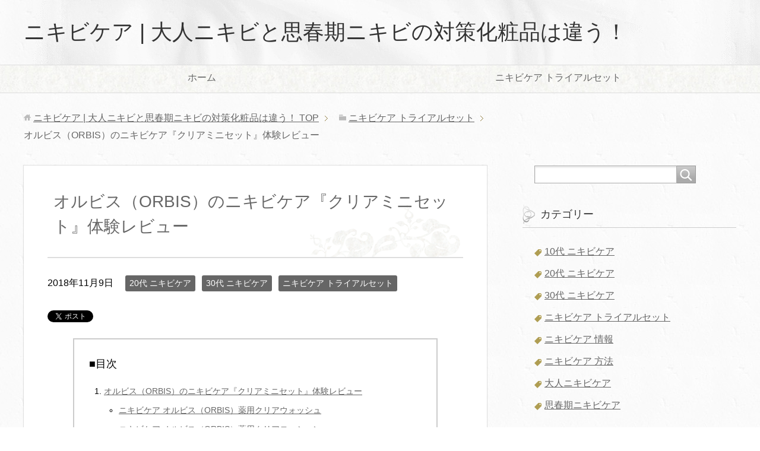

--- FILE ---
content_type: text/html; charset=UTF-8
request_url: https://nikibicosme.net/orbis-clearminiset/
body_size: 11775
content:
<!DOCTYPE html>
<html lang="ja"
      class="col2">
<head prefix="og: http://ogp.me/ns# fb: http://ogp.me/ns/fb#">

    <title>オルビス（ORBIS）のニキビケア『クリアミニセット』体験レビュー | ニキビケア | 大人ニキビと思春期ニキビの対策化粧品は違う！</title>
    <meta charset="UTF-8">
    <meta http-equiv="X-UA-Compatible" content="IE=edge">
	        <meta name="viewport" content="width=device-width, initial-scale=1.0">
			            <meta name="keywords" content="オルビス,ORBIS,クリアミニセット,ニキビケア">
				            <meta name="description" content="オルビス（ORBIS）のニキビケア『クリアミニセット』体験レビュー オルビス（ORBIS）のニキビケアセット『 …">
		<link rel="canonical" href="https://nikibicosme.net/orbis-clearminiset/" />
<link rel='dns-prefetch' href='//s.w.org' />
<link rel="alternate" type="application/rss+xml" title="ニキビケア | 大人ニキビと思春期ニキビの対策化粧品は違う！ &raquo; フィード" href="https://nikibicosme.net/feed/" />
<link rel="alternate" type="application/rss+xml" title="ニキビケア | 大人ニキビと思春期ニキビの対策化粧品は違う！ &raquo; コメントフィード" href="https://nikibicosme.net/comments/feed/" />
<link rel="alternate" type="application/rss+xml" title="ニキビケア | 大人ニキビと思春期ニキビの対策化粧品は違う！ &raquo; オルビス（ORBIS）のニキビケア『クリアミニセット』体験レビュー のコメントのフィード" href="https://nikibicosme.net/orbis-clearminiset/feed/" />
		<script type="text/javascript">
			window._wpemojiSettings = {"baseUrl":"https:\/\/s.w.org\/images\/core\/emoji\/11\/72x72\/","ext":".png","svgUrl":"https:\/\/s.w.org\/images\/core\/emoji\/11\/svg\/","svgExt":".svg","source":{"concatemoji":"https:\/\/nikibicosme.net\/wp-includes\/js\/wp-emoji-release.min.js?ver=5.0.22"}};
			!function(e,a,t){var n,r,o,i=a.createElement("canvas"),p=i.getContext&&i.getContext("2d");function s(e,t){var a=String.fromCharCode;p.clearRect(0,0,i.width,i.height),p.fillText(a.apply(this,e),0,0);e=i.toDataURL();return p.clearRect(0,0,i.width,i.height),p.fillText(a.apply(this,t),0,0),e===i.toDataURL()}function c(e){var t=a.createElement("script");t.src=e,t.defer=t.type="text/javascript",a.getElementsByTagName("head")[0].appendChild(t)}for(o=Array("flag","emoji"),t.supports={everything:!0,everythingExceptFlag:!0},r=0;r<o.length;r++)t.supports[o[r]]=function(e){if(!p||!p.fillText)return!1;switch(p.textBaseline="top",p.font="600 32px Arial",e){case"flag":return s([55356,56826,55356,56819],[55356,56826,8203,55356,56819])?!1:!s([55356,57332,56128,56423,56128,56418,56128,56421,56128,56430,56128,56423,56128,56447],[55356,57332,8203,56128,56423,8203,56128,56418,8203,56128,56421,8203,56128,56430,8203,56128,56423,8203,56128,56447]);case"emoji":return!s([55358,56760,9792,65039],[55358,56760,8203,9792,65039])}return!1}(o[r]),t.supports.everything=t.supports.everything&&t.supports[o[r]],"flag"!==o[r]&&(t.supports.everythingExceptFlag=t.supports.everythingExceptFlag&&t.supports[o[r]]);t.supports.everythingExceptFlag=t.supports.everythingExceptFlag&&!t.supports.flag,t.DOMReady=!1,t.readyCallback=function(){t.DOMReady=!0},t.supports.everything||(n=function(){t.readyCallback()},a.addEventListener?(a.addEventListener("DOMContentLoaded",n,!1),e.addEventListener("load",n,!1)):(e.attachEvent("onload",n),a.attachEvent("onreadystatechange",function(){"complete"===a.readyState&&t.readyCallback()})),(n=t.source||{}).concatemoji?c(n.concatemoji):n.wpemoji&&n.twemoji&&(c(n.twemoji),c(n.wpemoji)))}(window,document,window._wpemojiSettings);
		</script>
		<style type="text/css">
img.wp-smiley,
img.emoji {
	display: inline !important;
	border: none !important;
	box-shadow: none !important;
	height: 1em !important;
	width: 1em !important;
	margin: 0 .07em !important;
	vertical-align: -0.1em !important;
	background: none !important;
	padding: 0 !important;
}
</style>
<link rel='stylesheet' id='wp-block-library-css'  href='https://nikibicosme.net/wp-includes/css/dist/block-library/style.min.css?ver=5.0.22' type='text/css' media='all' />
<link rel='stylesheet' id='keni_base-css'  href='https://nikibicosme.net/wp-content/themes/keni71_wp_beauty_white_201809092212/base.css?ver=5.0.22' type='text/css' media='all' />
<link rel='stylesheet' id='keni_rwd-css'  href='https://nikibicosme.net/wp-content/themes/keni71_wp_beauty_white_201809092212/rwd.css?ver=5.0.22' type='text/css' media='all' />
<script type='text/javascript' src='https://nikibicosme.net/wp-includes/js/jquery/jquery.js?ver=1.12.4'></script>
<script type='text/javascript' src='https://nikibicosme.net/wp-includes/js/jquery/jquery-migrate.min.js?ver=1.4.1'></script>
<link rel='https://api.w.org/' href='https://nikibicosme.net/wp-json/' />
<link rel="EditURI" type="application/rsd+xml" title="RSD" href="https://nikibicosme.net/xmlrpc.php?rsd" />
<link rel="wlwmanifest" type="application/wlwmanifest+xml" href="https://nikibicosme.net/wp-includes/wlwmanifest.xml" /> 
<meta name="generator" content="WordPress 5.0.22" />
<link rel='shortlink' href='https://nikibicosme.net/?p=272' />
<link rel="alternate" type="application/json+oembed" href="https://nikibicosme.net/wp-json/oembed/1.0/embed?url=https%3A%2F%2Fnikibicosme.net%2Forbis-clearminiset%2F" />
<link rel="alternate" type="text/xml+oembed" href="https://nikibicosme.net/wp-json/oembed/1.0/embed?url=https%3A%2F%2Fnikibicosme.net%2Forbis-clearminiset%2F&#038;format=xml" />
		<style type="text/css">.recentcomments a{display:inline !important;padding:0 !important;margin:0 !important;}</style>
		        <link rel="shortcut icon" type="image/x-icon" href="https://nikibicosme.net/wp-content/themes/keni71_wp_beauty_white_201809092212/favicon.ico">
        <link rel="apple-touch-icon" href="https://nikibicosme.net/wp-content/themes/keni71_wp_beauty_white_201809092212/images/apple-touch-icon.png">
        <link rel="apple-touch-icon-precomposed"
              href="https://nikibicosme.net/wp-content/themes/keni71_wp_beauty_white_201809092212/images/apple-touch-icon.png">
        <link rel="icon" href="https://nikibicosme.net/wp-content/themes/keni71_wp_beauty_white_201809092212/images/apple-touch-icon.png">
	    <!--[if lt IE 9]>
    <script src="https://nikibicosme.net/wp-content/themes/keni71_wp_beauty_white_201809092212/js/html5.js"></script><![endif]-->
	<meta name="google-site-verification" content="2pnb__3ntZIUM7QdZCREQ76Bj8lkKeH0yVtNxH5J5BI" />

</head>
    <body class="post-template-default single single-post postid-272 single-format-standard">
	
    <div class="container">
        <header id="top" class="site-header ">
            <div class="site-header-in">
                <div class="site-header-conts">
					                        <p class="site-title"><a
                                    href="https://nikibicosme.net">ニキビケア | 大人ニキビと思春期ニキビの対策化粧品は違う！</a>
                        </p>
					                </div>
            </div>
			                <!--▼グローバルナビ-->
                <nav class="global-nav">
                    <div class="global-nav-in">
                        <div class="global-nav-panel"><span class="btn-global-nav icon-gn-menu">メニュー</span></div>
                        <ul id="menu">
							<li class="menu-item menu-item-type-custom menu-item-object-custom menu-item-home menu-item-179"><a href="https://nikibicosme.net/">ホーム</a></li>
<li class="menu-item menu-item-type-taxonomy menu-item-object-category current-post-ancestor current-menu-parent current-post-parent menu-item-200"><a href="https://nikibicosme.net/category/nikibicare-trialset/">ニキビケア トライアルセット</a></li>
                        </ul>
                    </div>
                </nav>
                <!--▲グローバルナビ-->
			        </header>
		        <!--▲サイトヘッダー-->

<div class="main-body">
<div class="main-body-in">

		<nav class="breadcrumbs">
			<ol class="breadcrumbs-in" itemscope itemtype="http://schema.org/BreadcrumbList">
				<li class="bcl-first" itemprop="itemListElement" itemscope itemtype="http://schema.org/ListItem">
	<a itemprop="item" href="https://nikibicosme.net"><span itemprop="name">ニキビケア | 大人ニキビと思春期ニキビの対策化粧品は違う！</span> TOP</a>
	<meta itemprop="position" content="1" />
</li>
<li itemprop="itemListElement" itemscope itemtype="http://schema.org/ListItem">
	<a itemprop="item" href="https://nikibicosme.net/category/nikibicare-trialset/"><span itemprop="name">ニキビケア トライアルセット</span></a>
	<meta itemprop="position" content="2" />
</li>
<li class="bcl-last">オルビス（ORBIS）のニキビケア『クリアミニセット』体験レビュー</li>
			</ol>
		</nav>
	
	<!--▼メインコンテンツ-->
	<main>
	<div class="main-conts">

		<!--記事-->
		<article id="post-272" class="section-wrap post-272 post type-post status-publish format-standard has-post-thumbnail category-twenties-nikibicare category-thirties-nikibicare category-nikibicare-trialset tag-orbis tag-32 tag-33 tag-2">
			<div class="section-in">

			<header class="article-header">
				<h1 class="section-title" itemprop="headline">オルビス（ORBIS）のニキビケア『クリアミニセット』体験レビュー</h1>
				<p class="post-date"><time datetime="2018-11-09" itemprop="datePublished" content="2018-11-09" >2018年11月9日</time></p>
				<meta itemprop="dateModified" content="2018-11-09">
								<div class="post-cat">
<span class="cat cat019" style="background-color: #666;"><a href="https://nikibicosme.net/category/twenties-nikibicare/" style="color: #FFF;">20代 ニキビケア</a></span>
<span class="cat cat014" style="background-color: #666;"><a href="https://nikibicosme.net/category/thirties-nikibicare/" style="color: #FFF;">30代 ニキビケア</a></span>
<span class="cat cat022" style="background-color: #666;"><a href="https://nikibicosme.net/category/nikibicare-trialset/" style="color: #FFF;">ニキビケア トライアルセット</a></span>

</div>
				<aside class="sns-list">
<ul>
<li class="sb-tweet">
<a href="https://twitter.com/share" class="twitter-share-button" data-lang="ja">ツイート</a>
</li>
<li class="sb-hatebu">
<a href="http://b.hatena.ne.jp/entry/" class="hatena-bookmark-button" data-hatena-bookmark-layout="simple-balloon" title="Add this entry to Hatena Bookmark."><img src="https://b.st-hatena.com/images/entry-button/button-only@2x.png" alt="Add this entry to Hatena Bookmark." width="20" height="20" style="border: none;" /></a>
</li>
<li class="sb-fb-like">
<div class="fb-like" data-width="110" data-layout="button_count" data-action="like" data-show-faces="false" data-share="false"></div>
</li>
<li class="sb-gplus">
<div class="g-plusone" data-size="medium"></div></li>
</ul>
</aside>
			</header>

			<div class="article-body">
			<h1>オルビス（ORBIS）のニキビケア『クリアミニセット』体験レビュー</h1>
<p>オルビス（ORBIS）のニキビケアセット『クリアミニセット』を注文してみました(*^^)vオルビス（ORBIS）のトライアルアセットはこちらから注文を行いました。<br />
<b><br />
<span style="font-size: medium;"><span style="color: #ff0000;"><span class="f12em">オルビス（ORBIS）公式サイト</span></span>⇒<a href="https://t.felmat.net/fmcl?ak=M2255B.1.245755Z.Q471175" target="_blank" rel="nofollow noopener"><span class="f12em">25歳からの大人ニキビゼロ宣言！【初回送料無料】クリアミニセット</span></a><img style="border: none;" src="https://t.felmat.net/fmimp/M2255B.245755Z.Q471175" alt="" width="1" height="1" /></span></b></p>
<p>ニキビ研究のパイオニアであるオルビス（ORBIS）。研究はもう２５年！安心と信頼の実績。そんなオルビス（ORBIS）の大人ニキビケア商品は、２０１５年に新しく生まれ変わっています。オルビスは大人ニキビケアなら試しておきたい商品の一つ。生まれ変わったオルビス（ORBIS）のクリアミニセットを注文。わりと大きめの梱包で商品が届きました。</p>
<p><b>梱包の様子</b><br />
<img class="alignnone size-full wp-image-273" src="https://nikibicosme.net/wp-content/uploads/2018/11/オルビス（ORBIS）クリアミニセット１.jpg" alt="" width="448" height="336" srcset="https://nikibicosme.net/wp-content/uploads/2018/11/オルビス（ORBIS）クリアミニセット１.jpg 448w, https://nikibicosme.net/wp-content/uploads/2018/11/オルビス（ORBIS）クリアミニセット１-300x225.jpg 300w" sizes="(max-width: 448px) 100vw, 448px" /></p>
<p>開けてみると・・・・。</p>
<p><b>クリアミニセットの中身</b><br />
<img class="alignnone wp-image-274 size-full" src="https://nikibicosme.net/wp-content/uploads/2018/11/オルビス（ORBIS）クリアミニセット2.jpg" alt="" width="448" height="336" srcset="https://nikibicosme.net/wp-content/uploads/2018/11/オルビス（ORBIS）クリアミニセット2.jpg 448w, https://nikibicosme.net/wp-content/uploads/2018/11/オルビス（ORBIS）クリアミニセット2-300x225.jpg 300w" sizes="(max-width: 448px) 100vw, 448px" /></p>
<p>中には、しっとりタイプのオルビスCLEARと、</p>
<p><img class="alignnone size-full wp-image-275" src="https://nikibicosme.net/wp-content/uploads/2018/11/オルビス（ORBIS）クリアミニセット3.jpg" alt="" width="336" height="401" srcset="https://nikibicosme.net/wp-content/uploads/2018/11/オルビス（ORBIS）クリアミニセット3.jpg 336w, https://nikibicosme.net/wp-content/uploads/2018/11/オルビス（ORBIS）クリアミニセット3-251x300.jpg 251w" sizes="(max-width: 336px) 100vw, 336px" /></p>
<p>オルビスの試供品サンプルとオルビス製品のカタログ『Hi Ma Mi』が入っていました。</p>
<p><img class="alignnone size-full wp-image-276" src="https://nikibicosme.net/wp-content/uploads/2018/11/オルビス（ORBIS）クリアミニセット4.jpg" alt="" width="448" height="336" srcset="https://nikibicosme.net/wp-content/uploads/2018/11/オルビス（ORBIS）クリアミニセット4.jpg 448w, https://nikibicosme.net/wp-content/uploads/2018/11/オルビス（ORBIS）クリアミニセット4-300x225.jpg 300w" sizes="(max-width: 448px) 100vw, 448px" /></p>
<p>今回頼んだのは、しっとりタイプM（普通肌～乾性肌用）ですが、他には、さっぱりタイプLがありますよ。</p>
<p><img class="alignnone wp-image-277 size-full" src="https://nikibicosme.net/wp-content/uploads/2018/11/ORBIS）クリアミニセット5-e1541695122984.jpg" alt="" width="336" height="299" srcset="https://nikibicosme.net/wp-content/uploads/2018/11/ORBIS）クリアミニセット5-e1541695122984.jpg 336w, https://nikibicosme.net/wp-content/uploads/2018/11/ORBIS）クリアミニセット5-e1541695122984-300x267.jpg 300w" sizes="(max-width: 336px) 100vw, 336px" /></p>
<p>箱上部側面に、頼んだ商品名。そして裏面には、有効成分やその働きが記載されていました。</p>
<p>取り扱いの手順は？？って思ったら、トライアルセットが入っているを解体すると、内面に記載されています。</p>
<p><img class="alignnone size-full wp-image-278" src="https://nikibicosme.net/wp-content/uploads/2018/11/オルビス（ORBIS）クリアミニセット6.jpg" alt="" width="336" height="376" srcset="https://nikibicosme.net/wp-content/uploads/2018/11/オルビス（ORBIS）クリアミニセット6.jpg 336w, https://nikibicosme.net/wp-content/uploads/2018/11/オルビス（ORBIS）クリアミニセット6-268x300.jpg 268w" sizes="(max-width: 336px) 100vw, 336px" /></p>
<p>薬用クリアシリーズって国際化粧品技術者会連盟で最優秀賞を受賞した世界初の周期ニキビケア化粧品。周期ニキビに着目した最先端のセット。１２００円税抜き、送料無料でなんと約３週間分</p>
<p>中身はというと、</p>
<ul class="check-list">
<li><strong>オルビス（ORBIS）薬用クリアウォッシュ</strong></li>
</ul>
<p style="padding-left: 30px;">従来製品に比べ、皮脂の上でもへたらない泡を現実洗顔料を使用した人は０７％がこのもちもち泡に満足。このクリアウォッシュは、＠cosmeでベストクレンジング洗顔２０１５　第２位の商品。</p>
<ul class="check-list">
<li><strong>オルビス薬用（ORBIS）クリアローション</strong></li>
</ul>
<p style="padding-left: 30px;">こちらは、MAQUIA ONLINEのクチコミ件数月間ランキングで化粧水部門２０１５　第１位の商品</p>
<ul class="check-list">
<li><strong>オスビス（ORBIS）薬用クリアモイスチャー</strong></li>
</ul>
<p style="padding-left: 30px;">乾燥をバリアしながら、お肌をしっとりとした柔らかい美肌にしてくれるとの事。</p>
<p>&nbsp;</p>
<h2>ニキビケア オルビス（ORBIS）薬用クリアウォッシュ</h2>
<p><a href="http://xn--cckvamj0j0b1e4896a.biz/img/usr/160315020712568927.jpg" target="_blank" rel="noopener"><img class="alignnone size-full wp-image-280" src="https://nikibicosme.net/wp-content/uploads/2018/11/オルビス（ORBIS）クリアミニセット8.jpg" alt="" width="420" height="209" srcset="https://nikibicosme.net/wp-content/uploads/2018/11/オルビス（ORBIS）クリアミニセット8.jpg 420w, https://nikibicosme.net/wp-content/uploads/2018/11/オルビス（ORBIS）クリアミニセット8-300x149.jpg 300w" sizes="(max-width: 420px) 100vw, 420px" /></a></p>
<p>↑<br />
オルビス（ORBIS）薬用クリアウォッシュはこんな感じ。２０ｍｇなんですがこれで３週間分・・・・。ちょっと足りない気がしますが、１回１ｍｌ以下で利用ってことでしょう。箱裏の説明には、１ｃｍ程度手に取りとの事なので、説明書通り利用していきます。</p>
<p>１ｃｍ程度出してみるとこんな感じ。ちょっと光沢があってわりと固めですね。</p>
<p><img class="alignnone size-full wp-image-284" src="https://nikibicosme.net/wp-content/uploads/2018/11/オルビス（ORBIS）クリアミニセット11.jpg" alt="" width="448" height="336" srcset="https://nikibicosme.net/wp-content/uploads/2018/11/オルビス（ORBIS）クリアミニセット11.jpg 448w, https://nikibicosme.net/wp-content/uploads/2018/11/オルビス（ORBIS）クリアミニセット11-300x225.jpg 300w" sizes="(max-width: 448px) 100vw, 448px" /></p>
<p><img class="alignnone size-full wp-image-283" src="https://nikibicosme.net/wp-content/uploads/2018/11/オルビス（ORBIS）クリアミニセット12.jpg" alt="" width="448" height="336" srcset="https://nikibicosme.net/wp-content/uploads/2018/11/オルビス（ORBIS）クリアミニセット12.jpg 448w, https://nikibicosme.net/wp-content/uploads/2018/11/オルビス（ORBIS）クリアミニセット12-300x225.jpg 300w" sizes="(max-width: 448px) 100vw, 448px" /></p>
<p>泡立ててみると</p>
<p><img class="alignnone size-full wp-image-285" src="https://nikibicosme.net/wp-content/uploads/2018/11/オルビス（ORBIS）クリアミニセット13.jpg" alt="" width="448" height="250" srcset="https://nikibicosme.net/wp-content/uploads/2018/11/オルビス（ORBIS）クリアミニセット13.jpg 448w, https://nikibicosme.net/wp-content/uploads/2018/11/オルビス（ORBIS）クリアミニセット13-300x167.jpg 300w" sizes="(max-width: 448px) 100vw, 448px" /></p>
<p>わりと自然な感じの弾力のある泡立ちですね。でも、なかなか泡立ちませんでした；；。泡立てネットなんかを利用するといい感じで泡立てれますよ。洗い上がりはしっとりタイプですが、さっぱりした感じです。どうやらこちらの商品はさっぱりタイプもしっとりタイプも同じ物のようです。</p>
<h2>ニキビケア オルビス（ORBIS）薬用クリアローション</h2>
<p><img class="alignnone size-full wp-image-281" src="https://nikibicosme.net/wp-content/uploads/2018/11/オルビス（ORBIS）クリアミニセット9.jpg" alt="" width="234" height="448" srcset="https://nikibicosme.net/wp-content/uploads/2018/11/オルビス（ORBIS）クリアミニセット9.jpg 234w, https://nikibicosme.net/wp-content/uploads/2018/11/オルビス（ORBIS）クリアミニセット9-157x300.jpg 157w" sizes="(max-width: 234px) 100vw, 234px" /></p>
<p>↑<br />
続いて、オルビス（ORBIS）薬用クリアローションにいってみましょう。</p>
<p>みた感じはさらっとした化粧水、すこし粘度はあるのかな？</p>
<p><img class="alignnone size-full wp-image-286" src="https://nikibicosme.net/wp-content/uploads/2018/11/オルビス（ORBIS）クリアミニセット14.jpg" alt="" width="448" height="336" srcset="https://nikibicosme.net/wp-content/uploads/2018/11/オルビス（ORBIS）クリアミニセット14.jpg 448w, https://nikibicosme.net/wp-content/uploads/2018/11/オルビス（ORBIS）クリアミニセット14-300x225.jpg 300w" sizes="(max-width: 448px) 100vw, 448px" /></p>
<p>使用した感じは、ちょっと冷たい感じがしました、においが少しありますが、気になる匂いではないですね。使用後は、しっとりタイプだからかしっとりした感じがします。</p>
<h2>ニキビケア オルビス（ORBIS）薬用クリアモイスチャー</h2>
<p><img class="alignnone size-full wp-image-282" src="https://nikibicosme.net/wp-content/uploads/2018/11/オルビス（ORBIS）クリアミニセット10.jpg" alt="" width="229" height="358" srcset="https://nikibicosme.net/wp-content/uploads/2018/11/オルビス（ORBIS）クリアミニセット10.jpg 229w, https://nikibicosme.net/wp-content/uploads/2018/11/オルビス（ORBIS）クリアミニセット10-192x300.jpg 192w" sizes="(max-width: 229px) 100vw, 229px" /></p>
<p>↑<br />
最後はオルビス（ORBIS）薬用クリアモイスチャーです。</p>
<p>透明のどろっとしたゲル状です。</p>
<p><img class="alignnone size-full wp-image-287" src="https://nikibicosme.net/wp-content/uploads/2018/11/オルビス（ORBIS）クリアミニセット15.jpg" alt="" width="448" height="336" srcset="https://nikibicosme.net/wp-content/uploads/2018/11/オルビス（ORBIS）クリアミニセット15.jpg 448w, https://nikibicosme.net/wp-content/uploads/2018/11/オルビス（ORBIS）クリアミニセット15-300x225.jpg 300w" sizes="(max-width: 448px) 100vw, 448px" /></p>
<p>伸ばしやすく、肌への馴染みもいい感じです。匂いは感じられませんでした。こちらも使用後はしっとりした感じ。でも、オイルカット商品なので、べたつくって感じはないですね。</p>
<p>全体的にセットで利用してみると、薬用なのにしっかりと潤いがあり、ベタつきもなく使いやすい感じでした。さすがオルビス（ORBIS）ですね。これは、いいですね。まだ利用開始したとこなので結果はあまりみえていませんが、口コミ情報などを見ていると、ニキビがなくなった、生理前のニキビが落ち着いたなど評判はいい商品です。</p>
<div align="center">
<p><span style="color: #ff0000;"><u><span style="font-size: medium;"><b><span class="f12em">オルビス （ORBIS）薬用クリアトライアルセット</span></b></span></u></span></p>
<p><img class="alignnone size-full wp-image-201" src="https://nikibicosme.net/wp-content/uploads/2018/10/⇒.gif" alt="" width="70" height="35" /></p>
<p><a href="https://t.felmat.net/fmcl?ak=M2255B.1.R53827V.Q471175" target="_blank" rel="nofollow noopener"><img src="https://nikibicosme.net/wp-content/uploads/2018/10/ご購入はこちら.gif" alt="" width="450" height="75" border="0" /></a></p>
</div>
			</div><!--article-body-->

			<aside class="sns-list">
<ul>
<li class="sb-tweet">
<a href="https://twitter.com/share" class="twitter-share-button" data-lang="ja">ツイート</a>
</li>
<li class="sb-hatebu">
<a href="http://b.hatena.ne.jp/entry/" class="hatena-bookmark-button" data-hatena-bookmark-layout="simple-balloon" title="Add this entry to Hatena Bookmark."><img src="https://b.st-hatena.com/images/entry-button/button-only@2x.png" alt="Add this entry to Hatena Bookmark." width="20" height="20" style="border: none;" /></a>
</li>
<li class="sb-fb-like">
<div class="fb-like" data-width="110" data-layout="button_count" data-action="like" data-show-faces="false" data-share="false"></div>
</li>
<li class="sb-gplus">
<div class="g-plusone" data-size="medium"></div></li>
</ul>
</aside>
			
						<div class="post-tag">
			<p>タグ : <a href="https://nikibicosme.net/tag/orbis/" rel="tag">ORBIS</a>, <a href="https://nikibicosme.net/tag/%e3%82%aa%e3%83%ab%e3%83%93%e3%82%b9/" rel="tag">オルビス</a>, <a href="https://nikibicosme.net/tag/%e3%82%af%e3%83%aa%e3%82%a2%e3%83%9f%e3%83%8b%e3%82%bb%e3%83%83%e3%83%88/" rel="tag">クリアミニセット</a>, <a href="https://nikibicosme.net/tag/%e3%83%8b%e3%82%ad%e3%83%93%e3%82%b1%e3%82%a2/" rel="tag">ニキビケア</a></p>
			</div>
						<div class="page-nav-bf cont-nav">

<p class="page-nav-prev">「<a href="https://nikibicosme.net/bglen-nikibiatocare/" rel="prev">ビーグレントライアルセット | ニキビ跡ケアの専用プログラム</a>」</p>
			</div>
			
			<section id="comments" class="comments-area">
			
<!-- You can start editing here. -->

	<h2 id="comments" class="comment-form-title">
		&#8220;オルビス（ORBIS）のニキビケア『クリアミニセット』体験レビュー&#8221; への1件のコメント	</h2>

	<ol class="commentlist">
			<li id="comment-9" class="pingback even thread-even depth-1">
			<article id="div-comment-9" class="comment-body">
				<footer class="comment-meta">
					<div class="comment-author vcard">
												<b class="fn"><a href='http://otonanikibicure.com/%e5%a4%a7%e4%ba%ba%e3%83%8b%e3%82%ad%e3%83%93-%e3%82%b1%e3%82%a2-%e5%8c%96%e7%b2%a7%e5%93%81/%e5%a4%a7%e4%ba%ba%e3%83%8b%e3%82%ad%e3%83%93%e3%82%b1%e3%82%a2%e5%af%be%e7%ad%9' rel='external nofollow' class='url'>大人ニキビケア対策におすすめトライアルセット | 大人ニキビケア ～大人ニキビの原因と治し方、おすすめ化粧品～</a></b> <span class="says">より:</span>					</div><!-- .comment-author -->

					<div class="comment-metadata">
						<a href="https://nikibicosme.net/orbis-clearminiset/#comment-9">
							<time datetime="2018-11-20T02:41:31+00:00">
								2018年11月20日 2:41 AM							</time>
						</a>
											</div><!-- .comment-metadata -->

									</footer><!-- .comment-meta -->

				<div class="comment-content">
					<p>[&#8230;] ⇒オルビス（ORBIS）のニキビケア『クリアミニセット』体験レビュー [&#8230;]</p>
				</div><!-- .comment-content -->

				<div class="reply"><a rel='nofollow' class='comment-reply-link' href='https://nikibicosme.net/orbis-clearminiset/?replytocom=9#respond' onclick='return addComment.moveForm( "div-comment-9", "9", "respond", "272" )' aria-label='大人ニキビケア対策におすすめトライアルセット | 大人ニキビケア ～大人ニキビの原因と治し方、おすすめ化粧品～ に返信'>返信</a></div>			</article><!-- .comment-body -->
</li><!-- #comment-## -->
	</ol>



 	<div id="respond" class="comment-respond">
		<h3 id="reply-title" class="comment-reply-title">コメントを残す <small><a rel="nofollow" id="cancel-comment-reply-link" href="/orbis-clearminiset/#respond" style="display:none;">コメントをキャンセル</a></small></h3>			<form action="https://nikibicosme.net/wp-comments-post.php" method="post" id="commentform" class="comment-form" novalidate>
				<div class="comment-form-author"><p><label for="author"><small>名前 <span class="required"> (必須) </span></small></label></p><p><input id="author" class="w50" name="author" type="text" value="" size="30" aria-required='true' /></p></div>
<div class="comment-form-email comment-form-mail"><p><label for="email"><small>メールアドレス（公開されません） <span class="required"> (必須) </span></small></label></p> <p><input id="email" class="w50" name="email" type="email" value="" size="30" aria-required='true' /></p></div>
<div class="comment-form-url"><p><label for="url"><small>ウェブサイト</small></label></p><p><input id="url" class="w50" name="url" type="url" value="" size="30" /></p></div>
<p class="comment-form-comment m0-b"><label for="comment"><small>コメント</small></label></p><p><textarea id="comment" name="comment" class="w90" cols="45" rows="8" maxlength="65525" aria-required="true" required="required"></textarea></p><p class="form-submit"><p class="al-c"><button name="submit" type="submit" id="submit" class="submit btn btn-form01" value="コメントを送信"><span>コメント送信</span></button></p> <input type='hidden' name='comment_post_ID' value='272' id='comment_post_ID' />
<input type='hidden' name='comment_parent' id='comment_parent' value='0' />
</p><p style="display: none;"><input type="hidden" id="akismet_comment_nonce" name="akismet_comment_nonce" value="1870692038" /></p><p style="display: none;"><input type="hidden" id="ak_js" name="ak_js" value="40"/></p>			</form>
			</div><!-- #respond -->
				</section>

			</div><!--section-in-->
		</article><!--記事-->


	</div><!--main-conts-->
	</main>
	<!--▲メインコンテンツ-->

	    <!--▼サブコンテンツ-->
    <aside class="sub-conts sidebar">
		<section id="search-2" class="section-wrap widget-conts widget_search"><div class="section-in"><form method="get" id="searchform" action="https://nikibicosme.net/">
	<div class="search-box">
		<input class="search" type="text" value="" name="s" id="s"><button id="searchsubmit" class="btn-search"><img alt="検索" width="32" height="20" src="https://nikibicosme.net/wp-content/themes/keni71_wp_beauty_white_201809092212/images/icon/icon-btn-search.png"></button>
	</div>
</form></div></section><section id="categories-2" class="section-wrap widget-conts widget_categories"><div class="section-in"><h3 class="section-title">カテゴリー</h3>		<ul>
	<li class="cat-item cat-item-16"><a href="https://nikibicosme.net/category/teens-nikibicare/" >10代 ニキビケア</a>
</li>
	<li class="cat-item cat-item-19"><a href="https://nikibicosme.net/category/twenties-nikibicare/" >20代 ニキビケア</a>
</li>
	<li class="cat-item cat-item-14"><a href="https://nikibicosme.net/category/thirties-nikibicare/" >30代 ニキビケア</a>
</li>
	<li class="cat-item cat-item-22"><a href="https://nikibicosme.net/category/nikibicare-trialset/" >ニキビケア トライアルセット</a>
</li>
	<li class="cat-item cat-item-10"><a href="https://nikibicosme.net/category/nikibicare-information/" >ニキビケア 情報</a>
</li>
	<li class="cat-item cat-item-5"><a href="https://nikibicosme.net/category/nikibicare-way/" >ニキビケア 方法</a>
</li>
	<li class="cat-item cat-item-7"><a href="https://nikibicosme.net/category/otonanikibicare/" >大人ニキビケア</a>
</li>
	<li class="cat-item cat-item-13"><a href="https://nikibicosme.net/category/puberty-nikibicare/" >思春期ニキビケア</a>
</li>
		</ul>
</div></section><section id="custom_html-2" class="widget_text section-wrap widget-conts widget_custom_html"><div class="widget_text section-in"><h3 class="section-title">トライアルセット 体験レビュー</h3><div class="textwidget custom-html-widget"><div class="col-wrap col1-wrap col-onimage">

<div class="col m20-b border">
<a href="https://nikibicosme.net/firstcrush/" target="_blank" rel="noopener">
<img class="w100" src="https://nikibicosme.net/wp-content/uploads/2018/11/ファーストクラッシュ0.jpg" alt="ファーストクラッシュ" width="242" height="176">
</a>
<p class="text-onimage"><a href="https://nikibicosme.net/firstcrush/" target="_blank" rel="noopener">ニキビケア ファーストクラッシュ トライアルセットを試してみた体験レビュー</a></p>
</div>

<div class="col m20-b border">
<a href="https://nikibicosme.net/nov-acactive/" target="_blank" rel="noopener">
<img class="w100" src="https://nikibicosme.net/wp-content/uploads/2018/10/NOV-ACアクティブ5.jpg" alt="NOV-ACアクティブ" width="242" height="176">
</a>
<p class="text-onimage"><a href="https://nikibicosme.net/nov-acactive/" target="_blank" rel="noopener">NOV ACアクティブ ニキビケアトライアルセットを試してみた体験レビュー</a></p>
</div>
<div class="col m20-b border">
<a href="https://nikibicosme.net/b-glen-trialset/" target="_blank" rel="noopener">
<img class="w100" src="https://nikibicosme.net/wp-content/uploads/2018/10/ビーグレントライアルセット5.jpg" alt="ビーグレン" width="242" height="176">
</a>
<p class="text-onimage"><a href="https://nikibicosme.net/b-glen-trialset/" target="_blank" rel="noopener">ビーグレンニキビケアセットを試してみた体験レビュー</a></p>
</div>
	
<div class="col m20-b border">
<a href="https://nikibicosme.net/orbis-clearminiset/" target="_blank" rel="noopener">
<img class="w100" src="https://nikibicosme.net/wp-content/uploads/2018/11/オルビス（ORBIS）クリアミニセット7.jpg" alt="オルビス（ORBIS）クリアミニセット" width="242" height="176">
</a>
<p class="text-onimage"><a href="https://nikibicosme.net/orbis-clearminiset/" target="_blank" rel="noopener">オルビス（ORBIS）のニキビケア『クリアミニセット』体験レビュー</a></p>
</div>
</div>
</div></div></section><section id="keni_recent_post-2" class="section-wrap widget-conts widget_keni_recent_post"><div class="section-in"><h3 class="section-title">最近の投稿</h3>
<ul class="post-list01">
<li class=" on-image">
<div class="post-box"><a href="https://nikibicosme.net/nikibicare-vitamin-c-derivatives/"><img src="https://nikibicosme.net/wp-content/uploads/2018/11/化粧品-ビタミンC-320x320.jpg" width="320" height="320" alt=""></a><p class="post-text"><a href="https://nikibicosme.net/nikibicare-vitamin-c-derivatives/">ニキビケア ニキビ跡ケアにビタミンC誘導体！</a></p>
</div>
</li>
<li class=" on-image">
<div class="post-box"><a href="https://nikibicosme.net/nikibishin/"><img src="https://nikibicosme.net/wp-content/uploads/2018/11/マルバツ-320x320.jpg" width="320" height="320" alt=""></a><p class="post-text"><a href="https://nikibicosme.net/nikibishin/">ニキビ芯はとる？とらない？ニキビケアの正しい方法は？</a></p>
</div>
</li>
<li class=" on-image">
<div class="post-box"><a href="https://nikibicosme.net/teens-nikbicare/"><img src="https://nikibicosme.net/wp-content/uploads/2018/09/思春期　ニキビ-320x320.jpg" width="320" height="320" alt=""></a><p class="post-text"><a href="https://nikibicosme.net/teens-nikbicare/">10代 ニキビケア | 思春期ニキビの原因と治し方</a></p>
</div>
</li>
<li class=" on-image">
<div class="post-box"><a href="https://nikibicosme.net/orbis-clearminiset/"><img src="https://nikibicosme.net/wp-content/uploads/2018/11/オルビス（ORBIS）クリアミニセット7-320x320.jpg" width="320" height="320" alt=""></a><p class="post-text"><a href="https://nikibicosme.net/orbis-clearminiset/">オルビス（ORBIS）のニキビケア『クリアミニセット』体験レビュー</a></p>
</div>
</li>
<li class=" on-image">
<div class="post-box"><a href="https://nikibicosme.net/bglen-nikibiatocare/"><img src="https://nikibicosme.net/wp-content/uploads/2018/11/ビーグレン『ニキビ跡ケア』プログラム-320x320.jpg" width="320" height="320" alt=""></a><p class="post-text"><a href="https://nikibicosme.net/bglen-nikibiatocare/">ビーグレントライアルセット | ニキビ跡ケアの専用プログラム</a></p>
</div>
</li>
</ul>
</div></section><section id="keni_pv-2" class="section-wrap widget-conts widget_keni_pv"><div class="section-in"><h3 class="section-title">PV数ランキング</h3>
<ol class="ranking-list ranking-list03">
<li class="rank01">
<h4 class="rank-title"><a href="https://nikibicosme.net/">大人ニキビと思春期ニキビは違う！ニキビケア化粧品おすすめはこれ！</a><span class="num-pv"> (44,403pv)</span></h4>
<p class="rank-desc">
年齢と共に肌の環境、ニキビの発生原因は変化している！？
正しいニキビケア方法を身に着け、原因や状態、肌など自分に合ったケアを実施しましょう。
ニキビケア 種類...</p>
</li>
<li class="rank02">
<h4 class="rank-title"><a href="https://nikibicosme.net/orbis-clearminiset/">オルビス（ORBIS）のニキビケア『クリアミニセット』体験レビュー</a><span class="num-pv"> (24,226pv)</span></h4>
<div class="rank-thumb"><a href="https://nikibicosme.net/orbis-clearminiset/"><img width="100" height="100" src="https://nikibicosme.net/wp-content/uploads/2018/11/オルビス（ORBIS）クリアミニセット7-100x100.jpg" class="attachment-ss_thumb size-ss_thumb wp-post-image" alt="" srcset="https://nikibicosme.net/wp-content/uploads/2018/11/オルビス（ORBIS）クリアミニセット7-100x100.jpg 100w, https://nikibicosme.net/wp-content/uploads/2018/11/オルビス（ORBIS）クリアミニセット7-150x150.jpg 150w, https://nikibicosme.net/wp-content/uploads/2018/11/オルビス（ORBIS）クリアミニセット7-320x320.jpg 320w, https://nikibicosme.net/wp-content/uploads/2018/11/オルビス（ORBIS）クリアミニセット7-200x200.jpg 200w" sizes="(max-width: 100px) 100vw, 100px" /></a></div>
<p class="rank-desc">オルビス（ORBIS）のニキビケア『クリアミニセット』体験レビュー
オルビス（ORBIS）のニキビケアセット『クリアミニセット』を注文してみました(*^^)v...</p>
</li>
<li class="rank03">
<h4 class="rank-title"><a href="https://nikibicosme.net/firstcrush/">ニキビケア ファーストクラッシュ トライアルセットを試してみた体験レビュー</a><span class="num-pv"> (16,919pv)</span></h4>
<div class="rank-thumb"><a href="https://nikibicosme.net/firstcrush/"><img width="100" height="100" src="https://nikibicosme.net/wp-content/uploads/2018/11/ファーストクラッシュ0-100x100.jpg" class="attachment-ss_thumb size-ss_thumb wp-post-image" alt="" srcset="https://nikibicosme.net/wp-content/uploads/2018/11/ファーストクラッシュ0-100x100.jpg 100w, https://nikibicosme.net/wp-content/uploads/2018/11/ファーストクラッシュ0-150x150.jpg 150w" sizes="(max-width: 100px) 100vw, 100px" /></a></div>
<p class="rank-desc">ニキビケア ファーストクラッシュ トライアルセット
ニキビケア ファーストクラッシュを注文。

ファーストクラッシュの注文はコチラから行いました。

...</p>
</li>
<li class="rank04">
<h4 class="rank-title"><a href="https://nikibicosme.net/nikibicare-vitamin-c-derivatives/">ニキビケア ニキビ跡ケアにビタミンC誘導体！</a><span class="num-pv"> (2,848pv)</span></h4>
<div class="rank-thumb"><a href="https://nikibicosme.net/nikibicare-vitamin-c-derivatives/"><img width="100" height="100" src="https://nikibicosme.net/wp-content/uploads/2018/11/化粧品-ビタミンC-100x100.jpg" class="attachment-ss_thumb size-ss_thumb wp-post-image" alt="" srcset="https://nikibicosme.net/wp-content/uploads/2018/11/化粧品-ビタミンC-100x100.jpg 100w, https://nikibicosme.net/wp-content/uploads/2018/11/化粧品-ビタミンC-150x150.jpg 150w, https://nikibicosme.net/wp-content/uploads/2018/11/化粧品-ビタミンC-320x320.jpg 320w, https://nikibicosme.net/wp-content/uploads/2018/11/化粧品-ビタミンC-200x200.jpg 200w" sizes="(max-width: 100px) 100vw, 100px" /></a></div>
<p class="rank-desc">


シミ、美肌、ニキビケア化粧品などでよく目にする有効成分として利用されるビタミンCやビタミンC誘導体。これらの成分は美肌、美白効果が高く、ニキビ跡など...</p>
</li>
<li class="rank05">
<h4 class="rank-title"><a href="https://nikibicosme.net/b-glen-trialset/">ビーグレンニキビケアセットを試してみた体験レビュー</a><span class="num-pv"> (2,599pv)</span></h4>
<div class="rank-thumb"><a href="https://nikibicosme.net/b-glen-trialset/"><img width="100" height="100" src="https://nikibicosme.net/wp-content/uploads/2018/10/ビーグレントライアルセット5-100x100.jpg" class="attachment-ss_thumb size-ss_thumb wp-post-image" alt="" srcset="https://nikibicosme.net/wp-content/uploads/2018/10/ビーグレントライアルセット5-100x100.jpg 100w, https://nikibicosme.net/wp-content/uploads/2018/10/ビーグレントライアルセット5-150x150.jpg 150w, https://nikibicosme.net/wp-content/uploads/2018/10/ビーグレントライアルセット5-320x320.jpg 320w, https://nikibicosme.net/wp-content/uploads/2018/10/ビーグレントライアルセット5-200x200.jpg 200w" sizes="(max-width: 100px) 100vw, 100px" /></a></div>
<p class="rank-desc">ビーグレン（b.glen）のニキビケアトライアルセット
ネット口コミで人気を伸ばしているビーグレン（b.glen）のニキビケアセットを注文してみた！試してみた...</p>
</li>
</ol>
</div></section><section id="recent-comments-2" class="section-wrap widget-conts widget_recent_comments"><div class="section-in"><h3 class="section-title">最近のコメント</h3><ul id="recentcomments"><li class="recentcomments"><a href="https://nikibicosme.net/orbis-clearminiset/#comment-9">オルビス（ORBIS）のニキビケア『クリアミニセット』体験レビュー</a> に <span class="comment-author-link"><a href='http://otonanikibicure.com/%e5%a4%a7%e4%ba%ba%e3%83%8b%e3%82%ad%e3%83%93-%e3%82%b1%e3%82%a2-%e5%8c%96%e7%b2%a7%e5%93%81/%e5%a4%a7%e4%ba%ba%e3%83%8b%e3%82%ad%e3%83%93%e3%82%b1%e3%82%a2%e5%af%be%e7%ad%9' rel='external nofollow' class='url'>大人ニキビケア対策におすすめトライアルセット | 大人ニキビケア ～大人ニキビの原因と治し方、おすすめ化粧品～</a></span> より</li></ul></div></section><section id="archives-2" class="section-wrap widget-conts widget_archive"><div class="section-in"><h3 class="section-title">アーカイブ</h3>		<ul>
			<li><a href='https://nikibicosme.net/2019/01/'>2019年1月</a></li>
	<li><a href='https://nikibicosme.net/2018/11/'>2018年11月</a></li>
	<li><a href='https://nikibicosme.net/2018/10/'>2018年10月</a></li>
	<li><a href='https://nikibicosme.net/2018/09/'>2018年9月</a></li>
		</ul>
		</div></section><section id="tag_cloud-2" class="section-wrap widget-conts widget_tag_cloud"><div class="section-in"><h3 class="section-title">タグ</h3><div class="tagcloud"><a href="https://nikibicosme.net/tag/10%e4%bb%a3/" class="tag-cloud-link tag-link-17 tag-link-position-1" style="font-size: 11.111111111111pt;" aria-label="10代 (2個の項目)">10代</a>
<a href="https://nikibicosme.net/tag/20%e4%bb%a3/" class="tag-cloud-link tag-link-20 tag-link-position-2" style="font-size: 8pt;" aria-label="20代 (1個の項目)">20代</a>
<a href="https://nikibicosme.net/tag/30%e4%bb%a3/" class="tag-cloud-link tag-link-15 tag-link-position-3" style="font-size: 8pt;" aria-label="30代 (1個の項目)">30代</a>
<a href="https://nikibicosme.net/tag/ac%e3%82%a2%e3%82%af%e3%83%86%e3%82%a3%e3%83%96/" class="tag-cloud-link tag-link-27 tag-link-position-4" style="font-size: 8pt;" aria-label="ACアクティブ (1個の項目)">ACアクティブ</a>
<a href="https://nikibicosme.net/tag/b-glen/" class="tag-cloud-link tag-link-25 tag-link-position-5" style="font-size: 8pt;" aria-label="b.glen (1個の項目)">b.glen</a>
<a href="https://nikibicosme.net/tag/nov/" class="tag-cloud-link tag-link-26 tag-link-position-6" style="font-size: 8pt;" aria-label="NOV (1個の項目)">NOV</a>
<a href="https://nikibicosme.net/tag/orbis/" class="tag-cloud-link tag-link-34 tag-link-position-7" style="font-size: 8pt;" aria-label="ORBIS (1個の項目)">ORBIS</a>
<a href="https://nikibicosme.net/tag/%e3%82%aa%e3%83%ab%e3%83%93%e3%82%b9/" class="tag-cloud-link tag-link-32 tag-link-position-8" style="font-size: 8pt;" aria-label="オルビス (1個の項目)">オルビス</a>
<a href="https://nikibicosme.net/tag/%e3%82%af%e3%83%aa%e3%82%a2%e3%83%9f%e3%83%8b%e3%82%bb%e3%83%83%e3%83%88/" class="tag-cloud-link tag-link-33 tag-link-position-9" style="font-size: 8pt;" aria-label="クリアミニセット (1個の項目)">クリアミニセット</a>
<a href="https://nikibicosme.net/tag/%e3%83%88%e3%83%a9%e3%82%a4%e3%82%a2%e3%83%ab%e3%82%bb%e3%83%83%e3%83%88/" class="tag-cloud-link tag-link-24 tag-link-position-10" style="font-size: 14.913580246914pt;" aria-label="トライアルセット (4個の項目)">トライアルセット</a>
<a href="https://nikibicosme.net/tag/%e3%83%8b%e3%82%ad%e3%83%93/" class="tag-cloud-link tag-link-3 tag-link-position-11" style="font-size: 14.913580246914pt;" aria-label="ニキビ (4個の項目)">ニキビ</a>
<a href="https://nikibicosme.net/tag/%e3%83%8b%e3%82%ad%e3%83%93%e3%82%b1%e3%82%a2/" class="tag-cloud-link tag-link-2 tag-link-position-12" style="font-size: 22pt;" aria-label="ニキビケア (12個の項目)">ニキビケア</a>
<a href="https://nikibicosme.net/tag/%e3%83%8b%e3%82%ad%e3%83%93%e3%82%b1%e3%82%a2%e6%96%b9%e6%b3%95/" class="tag-cloud-link tag-link-36 tag-link-position-13" style="font-size: 8pt;" aria-label="ニキビケア方法 (1個の項目)">ニキビケア方法</a>
<a href="https://nikibicosme.net/tag/%e3%83%8b%e3%82%ad%e3%83%93%e8%8a%af/" class="tag-cloud-link tag-link-35 tag-link-position-14" style="font-size: 8pt;" aria-label="ニキビ芯 (1個の項目)">ニキビ芯</a>
<a href="https://nikibicosme.net/tag/%e3%83%8b%e3%82%ad%e3%83%93%e8%b7%a1/" class="tag-cloud-link tag-link-31 tag-link-position-15" style="font-size: 8pt;" aria-label="ニキビ跡 (1個の項目)">ニキビ跡</a>
<a href="https://nikibicosme.net/tag/%e3%83%8b%e3%82%ad%e3%83%93%e8%b7%a1%e3%82%b1%e3%82%a2/" class="tag-cloud-link tag-link-38 tag-link-position-16" style="font-size: 8pt;" aria-label="ニキビ跡ケア (1個の項目)">ニキビ跡ケア</a>
<a href="https://nikibicosme.net/tag/%e3%83%93%e3%82%bf%e3%83%9f%e3%83%b3c/" class="tag-cloud-link tag-link-39 tag-link-position-17" style="font-size: 8pt;" aria-label="ビタミンC (1個の項目)">ビタミンC</a>
<a href="https://nikibicosme.net/tag/%e3%83%93%e3%82%bf%e3%83%9f%e3%83%b3c%e8%aa%98%e5%b0%8e%e4%bd%93/" class="tag-cloud-link tag-link-37 tag-link-position-18" style="font-size: 8pt;" aria-label="ビタミンC誘導体 (1個の項目)">ビタミンC誘導体</a>
<a href="https://nikibicosme.net/tag/%e3%83%93%e3%83%bc%e3%82%b0%e3%83%ac%e3%83%b3/" class="tag-cloud-link tag-link-23 tag-link-position-19" style="font-size: 11.111111111111pt;" aria-label="ビーグレン (2個の項目)">ビーグレン</a>
<a href="https://nikibicosme.net/tag/%e3%83%95%e3%82%a1%e3%83%bc%e3%82%b9%e3%83%88%e3%82%af%e3%83%a9%e3%83%83%e3%82%b7%e3%83%a5/" class="tag-cloud-link tag-link-28 tag-link-position-20" style="font-size: 11.111111111111pt;" aria-label="ファーストクラッシュ (2個の項目)">ファーストクラッシュ</a>
<a href="https://nikibicosme.net/tag/%e5%86%ac/" class="tag-cloud-link tag-link-29 tag-link-position-21" style="font-size: 8pt;" aria-label="冬 (1個の項目)">冬</a>
<a href="https://nikibicosme.net/tag/%e5%a4%a7%e4%ba%ba%e3%83%8b%e3%82%ad%e3%83%93/" class="tag-cloud-link tag-link-9 tag-link-position-22" style="font-size: 14.913580246914pt;" aria-label="大人ニキビ (4個の項目)">大人ニキビ</a>
<a href="https://nikibicosme.net/tag/%e5%a4%a7%e4%ba%ba%e3%83%8b%e3%82%ad%e3%83%93%e3%82%b1%e3%82%a2/" class="tag-cloud-link tag-link-8 tag-link-position-23" style="font-size: 13.185185185185pt;" aria-label="大人ニキビケア (3個の項目)">大人ニキビケア</a>
<a href="https://nikibicosme.net/tag/%e6%80%9d%e6%98%a5%e6%9c%9f/" class="tag-cloud-link tag-link-18 tag-link-position-24" style="font-size: 8pt;" aria-label="思春期 (1個の項目)">思春期</a>
<a href="https://nikibicosme.net/tag/%e6%80%9d%e6%98%a5%e6%9c%9f%e3%83%8b%e3%82%ad%e3%83%93/" class="tag-cloud-link tag-link-12 tag-link-position-25" style="font-size: 13.185185185185pt;" aria-label="思春期ニキビ (3個の項目)">思春期ニキビ</a>
<a href="https://nikibicosme.net/tag/%e6%96%b9%e6%b3%95/" class="tag-cloud-link tag-link-30 tag-link-position-26" style="font-size: 8pt;" aria-label="方法 (1個の項目)">方法</a>
<a href="https://nikibicosme.net/tag/%e6%b4%97%e9%a1%94/" class="tag-cloud-link tag-link-6 tag-link-position-27" style="font-size: 8pt;" aria-label="洗顔 (1個の項目)">洗顔</a>
<a href="https://nikibicosme.net/tag/%e7%a7%8b/" class="tag-cloud-link tag-link-11 tag-link-position-28" style="font-size: 8pt;" aria-label="秋 (1個の項目)">秋</a></div>
</div></section><section id="meta-2" class="section-wrap widget-conts widget_meta"><div class="section-in"><h3 class="section-title">メタ情報</h3>			<ul>
						<li><a href="https://nikibicosme.net/wp-login.php">ログイン</a></li>
			<li><a href="https://nikibicosme.net/feed/">投稿の <abbr title="Really Simple Syndication">RSS</abbr></a></li>
			<li><a href="https://nikibicosme.net/comments/feed/">コメントの <abbr title="Really Simple Syndication">RSS</abbr></a></li>
			<li><a href="https://ja.wordpress.org/" title="Powered by WordPress, state-of-the-art semantic personal publishing platform.">WordPress.org</a></li>			</ul>
			</div></section>    </aside>
    <!--▲サブコンテンツ-->

	
</div>
</div>

<!--▼サイトフッター-->
<footer class="site-footer">
	<div class="site-footer-in">
	<div class="site-footer-conts">
	</div>
	</div>
	<div class="copyright">
		<p><small>(C) 2018 ニキビケア | 大人ニキビと思春期ニキビの対策化粧品は違う！</small></p>
	</div>
</footer>
<!--▲サイトフッター-->


<!--▼ページトップ-->
<p class="page-top"><a href="#top"><img class="over" src="https://nikibicosme.net/wp-content/themes/keni71_wp_beauty_white_201809092212/images/common/page-top_off.png" width="80" height="80" alt="ページの先頭へ"></a></p>
<!--▲ページトップ-->

</div><!--container-->

<script type='text/javascript' src='https://nikibicosme.net/wp-content/themes/keni71_wp_beauty_white_201809092212/js/socialButton.js?ver=5.0.22'></script>
<script type='text/javascript' src='https://nikibicosme.net/wp-content/themes/keni71_wp_beauty_white_201809092212/js/keni_toc.js?ver=5.0.22'></script>
<script type='text/javascript' src='https://nikibicosme.net/wp-content/themes/keni71_wp_beauty_white_201809092212/js/utility.js?ver=5.0.22'></script>
<script type='text/javascript' src='https://nikibicosme.net/wp-includes/js/wp-embed.min.js?ver=5.0.22'></script>
<script async="async" type='text/javascript' src='https://nikibicosme.net/wp-content/plugins/akismet/_inc/form.js?ver=4.1'></script>
	

</body>
</html>

--- FILE ---
content_type: text/html; charset=utf-8
request_url: https://accounts.google.com/o/oauth2/postmessageRelay?parent=https%3A%2F%2Fnikibicosme.net&jsh=m%3B%2F_%2Fscs%2Fabc-static%2F_%2Fjs%2Fk%3Dgapi.lb.en.2kN9-TZiXrM.O%2Fd%3D1%2Frs%3DAHpOoo_B4hu0FeWRuWHfxnZ3V0WubwN7Qw%2Fm%3D__features__
body_size: 162
content:
<!DOCTYPE html><html><head><title></title><meta http-equiv="content-type" content="text/html; charset=utf-8"><meta http-equiv="X-UA-Compatible" content="IE=edge"><meta name="viewport" content="width=device-width, initial-scale=1, minimum-scale=1, maximum-scale=1, user-scalable=0"><script src='https://ssl.gstatic.com/accounts/o/2580342461-postmessagerelay.js' nonce="42OiK3GuCzjJEKA_em7_iQ"></script></head><body><script type="text/javascript" src="https://apis.google.com/js/rpc:shindig_random.js?onload=init" nonce="42OiK3GuCzjJEKA_em7_iQ"></script></body></html>